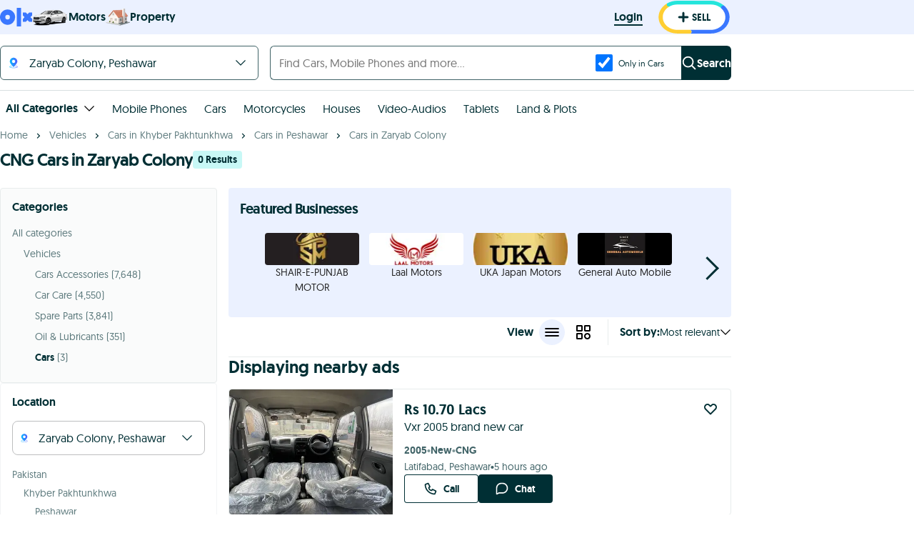

--- FILE ---
content_type: text/html; charset=utf-8
request_url: https://www.google.com/recaptcha/api2/aframe
body_size: 175
content:
<!DOCTYPE HTML><html><head><meta http-equiv="content-type" content="text/html; charset=UTF-8"></head><body><script nonce="uPQOK-nJ0FAokguDCw9v1A">/** Anti-fraud and anti-abuse applications only. See google.com/recaptcha */ try{var clients={'sodar':'https://pagead2.googlesyndication.com/pagead/sodar?'};window.addEventListener("message",function(a){try{if(a.source===window.parent){var b=JSON.parse(a.data);var c=clients[b['id']];if(c){var d=document.createElement('img');d.src=c+b['params']+'&rc='+(localStorage.getItem("rc::a")?sessionStorage.getItem("rc::b"):"");window.document.body.appendChild(d);sessionStorage.setItem("rc::e",parseInt(sessionStorage.getItem("rc::e")||0)+1);localStorage.setItem("rc::h",'1769002978763');}}}catch(b){}});window.parent.postMessage("_grecaptcha_ready", "*");}catch(b){}</script></body></html>

--- FILE ---
content_type: image/svg+xml; charset=UTF-8
request_url: https://www.olx.com.pk/assets/iconGrid_noinline.20d3115f90d4e01862afb7d21be83420.svg
body_size: -80
content:
<svg xmlns="http://www.w3.org/2000/svg" width="24px" height="24px" viewBox="0 0 1024 1024">
    <path d="M426.662 554.667l42.667 42.667v298.667l-42.667 42.667h-298.667l-42.667-42.667v-298.667l42.667-42.667h298.667zM746.667 554.667c105.856 0 192 86.123 192 192s-86.144 192-192 192c-105.856 0-192-86.123-192-192s86.144-192 192-192zM384.017 640h-213.355v213.355h213.355v-213.355zM746.667 640c-58.816 0-106.667 47.851-106.667 106.667s47.851 106.667 106.667 106.667c58.816 0 106.667-47.851 106.667-106.667s-47.851-106.667-106.667-106.667zM426.662 85.342l42.667 42.667v298.645l-42.667 42.688h-298.667l-42.667-42.688v-298.645l42.667-42.667h298.667zM895.985 85.342l42.667 42.667v298.645l-42.667 42.688h-298.645l-42.688-42.688v-298.645l42.688-42.667h298.645zM384.017 170.675h-213.355v213.333h213.355v-213.333zM853.34 170.675h-213.333v213.333h213.333v-213.333z"></path>
</svg>
